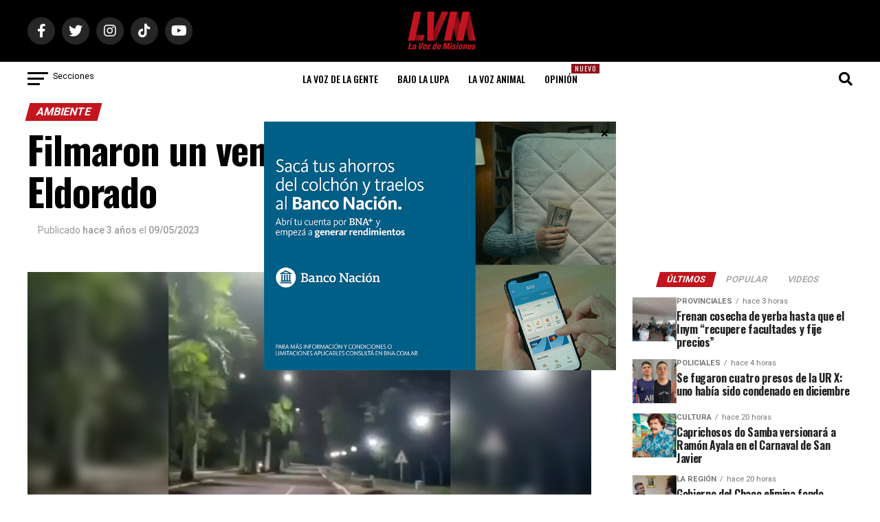

--- FILE ---
content_type: text/html; charset=utf-8
request_url: https://www.google.com/recaptcha/api2/aframe
body_size: 267
content:
<!DOCTYPE HTML><html><head><meta http-equiv="content-type" content="text/html; charset=UTF-8"></head><body><script nonce="95By_9DpPqpOb2bqM9z2fA">/** Anti-fraud and anti-abuse applications only. See google.com/recaptcha */ try{var clients={'sodar':'https://pagead2.googlesyndication.com/pagead/sodar?'};window.addEventListener("message",function(a){try{if(a.source===window.parent){var b=JSON.parse(a.data);var c=clients[b['id']];if(c){var d=document.createElement('img');d.src=c+b['params']+'&rc='+(localStorage.getItem("rc::a")?sessionStorage.getItem("rc::b"):"");window.document.body.appendChild(d);sessionStorage.setItem("rc::e",parseInt(sessionStorage.getItem("rc::e")||0)+1);localStorage.setItem("rc::h",'1769282283279');}}}catch(b){}});window.parent.postMessage("_grecaptcha_ready", "*");}catch(b){}</script></body></html>